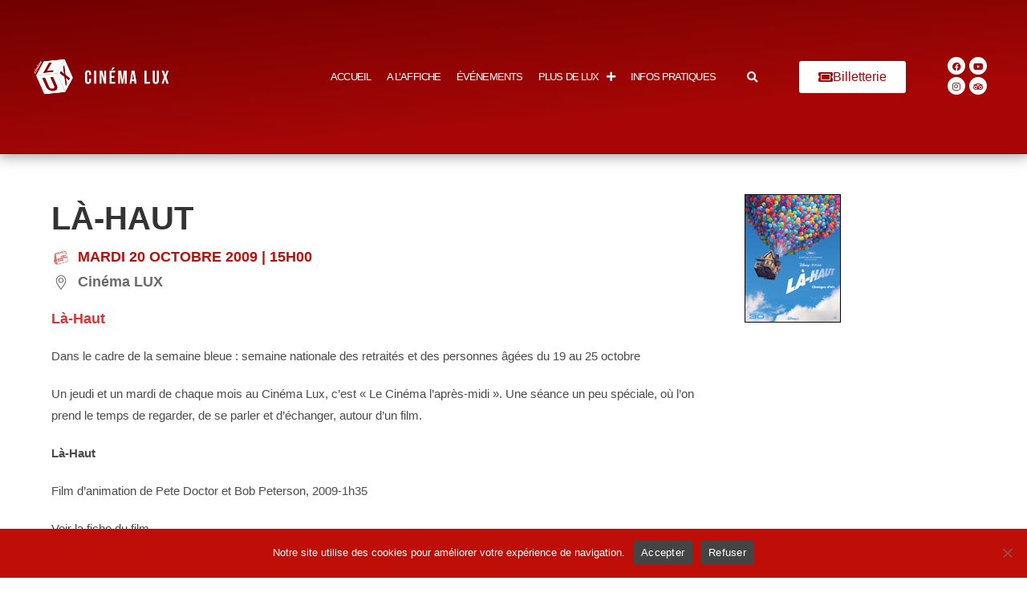

--- FILE ---
content_type: text/css
request_url: https://cinemalux.org/wp-content/plugins/filmotech-wp-plugin-master/public//css/filmotech-public.css?ver=6.9
body_size: 546
content:
/**
 * All of the CSS for your public-facing functionality should be
 * included in this file.
 */

#filmotech div.movieEssentials {
  overflow: hidden;
  margin: 0 0 1em 0;
}

 #filmotech div.cover {
   float: left;
   width: 200px;
   text-align: center;
   font-size: 1.1em;
   font-weight: bold;
 }

#filmotech div.cover img {
  margin: 0;
  padding: 0;
  width: 200px;
}

 #filmotech div.info {
   margin: 0 0 0 210px;
 }

 #filmotech h2.entry-title {
   font-size: 28px;
   color: #888;
 }

#filmotech div.info p.categories {
  color: #289dcc;
}

#filmotech-notation {
  display: block;
  width: 80px;
  height: 16px;
  background-repeat: no-repeat;
  background-position: left;
  margin: .5em 0 1em 0;
}

#filmotech-notation.stars0  {  background-image: url('../img/note0.png');  }
#filmotech-notation.stars1  {  background-image: url('../img/note1.png');  }
#filmotech-notation.stars2  {  background-image: url('../img/note2.png');  }
#filmotech-notation.stars3  {  background-image: url('../img/note3.png');  }
#filmotech-notation.stars4  {  background-image: url('../img/note4.png');  }
#filmotech-notation.stars5  {  background-image: url('../img/note5.png');  }
#filmotech-notation.stars6  {  background-image: url('../img/note6.png');  }
#filmotech-notation.stars7  {  background-image: url('../img/note7.png');  }
#filmotech-notation.stars8  {  background-image: url('../img/note8.png');  }
#filmotech-notation.stars9  {  background-image: url('../img/note9.png');  }
#filmotech-notation.stars10 {  background-image: url('../img/note10.png'); }

#filmotech p.entryDate {
  font-size: small;
  color: #888;
}

#filmotechGridView {
  overflow: hidden;
}

#filmotechGridView div.filmotech-movie {
  float: left;
  width: 190px;
  margin: 0 4px 1em 4px;
}

#filmotechGridView div.filmotech-movie div.cover {
  height: 300px;
}

#filmotechGridView div.filmotech-movie div.title {
  text-align: center;
  font-size: .8em;
  height: 3em;
}

#filmotech-paginator {
  list-style: none;
  display: inline-block;
  padding: 0; margin: 0;
}

#filmotech-paginator li {
  display: inline;
}

#filmotech-paginator li a {
  float: left;
  padding: 8px 16px;
  text-decoration: none;
  height: 40px;
  border-radius: 5px;
}

#filmotech-paginator li.currentPage a {
  background-color: #4CAF50;
  color: white;
}

#filmotech-paginator li:not(.currentPage) a:hover {
  background-color: #ddd;
}

#filmotech-paginator li.next a {
  float: right;
}

#filmotech div.movieTrailer {
  margin: 0 0 2em 0;
}

#filmotech h3 {
  font-size: 28px;
}
